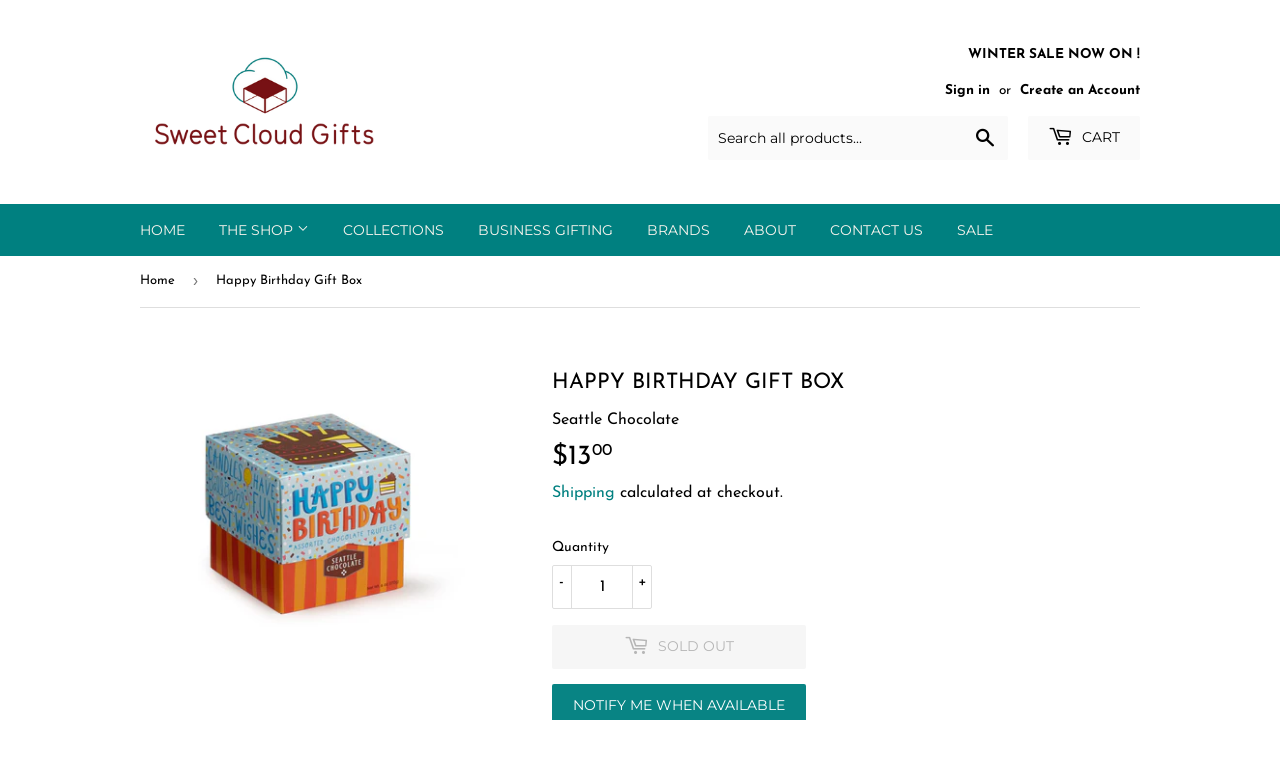

--- FILE ---
content_type: text/javascript; charset=utf-8
request_url: https://sweetcloudgifts.com/products/happy-birthday-gift-box.js
body_size: 705
content:
{"id":4978172559419,"title":"Happy Birthday Gift Box","handle":"happy-birthday-gift-box","description":"\u003cp\u003e\u003cspan style=\"color: #000000;\"\u003e\u003cspan style=\"font-weight: 400;\"\u003eA party in a box! Open it to find a surprise confetti assortment of 6 favorite truffle flavors, including Birthday Cake Batter. This box wishes someone a very special “happy birthday!\"  In this colorful package you will find about 18 pieces of: Birthday Cake Batter, Dark Chocolate, Milk Chocolate, Pink Bubbly, San Juan Sea Salt, Salted Almond. \u003c\/span\u003e\u003cspan style=\"font-weight: 400;\"\u003eProduct of Seattle, USA.\u003c\/span\u003e\u003c\/span\u003e\u003c\/p\u003e\n\u003cp\u003e\u003cspan style=\"font-weight: 400; color: #000000;\"\u003e6 oz\u003c\/span\u003e\u003c\/p\u003e\n\u003cp\u003e\u003cspan style=\"font-weight: 400; color: #000000;\"\u003eGluten Free\u003c\/span\u003e\u003c\/p\u003e\n\u003cp\u003e\u003cspan style=\"font-weight: 400; color: #000000;\"\u003eNon-GMO\u003c\/span\u003e\u003c\/p\u003e\n\u003cp\u003e\u003cspan style=\"font-weight: 400; color: #000000;\"\u003eKosher Dairy\u003c\/span\u003e\u003c\/p\u003e\n\u003cp\u003e\u003cspan style=\"font-weight: 400; color: #000000;\"\u003eContains milk, soy, coconut, and almonds\u003c\/span\u003e\u003c\/p\u003e\n\u003cp\u003e\u003cspan style=\"color: #000000;\"\u003e\u003cb\u003eIngredients: \u003c\/b\u003ecane sugar, milk, cocoa butter, chocolate\u003cspan style=\"font-weight: 400;\"\u003e liquor\u003c\/span\u003e, soy lecithin, natural vanilla, non-hydrogenated coconut oil, dry roasted almonds, butter, rice syrup, salt, lactose, non-GMO corn syrup, carbon dioxide, non-GMO beet sugar, palm oil, potato starch, rice flour, corn starch, citric acid, grape color extract, riboflavin-5’phosphate, turmeric, raspberry powder, sea salt, natural flavor. \u003c\/span\u003e\u003c\/p\u003e\n\u003cp\u003e\u003cspan style=\"font-weight: 400; color: #000000;\"\u003e*See product packaging label for additional information on nutrition, ingredients, and allergens\u003c\/span\u003e\u003c\/p\u003e","published_at":"2020-06-14T17:49:51-07:00","created_at":"2020-06-14T16:42:46-07:00","vendor":"Seattle Chocolate","type":"Truffles","tags":["Gifts","Our Favorites","Truffles"],"price":1300,"price_min":1300,"price_max":1300,"available":false,"price_varies":false,"compare_at_price":null,"compare_at_price_min":0,"compare_at_price_max":0,"compare_at_price_varies":false,"variants":[{"id":33957739757627,"title":"Default Title","option1":"Default Title","option2":null,"option3":null,"sku":"409624","requires_shipping":true,"taxable":true,"featured_image":null,"available":false,"name":"Happy Birthday Gift Box","public_title":null,"options":["Default Title"],"price":1300,"weight":170,"compare_at_price":null,"inventory_management":"shopify","barcode":"081014090249","requires_selling_plan":false,"selling_plan_allocations":[]}],"images":["\/\/cdn.shopify.com\/s\/files\/1\/0079\/1055\/5707\/products\/Happy-Birthday-Box.jpg?v=1600390696"],"featured_image":"\/\/cdn.shopify.com\/s\/files\/1\/0079\/1055\/5707\/products\/Happy-Birthday-Box.jpg?v=1600390696","options":[{"name":"Title","position":1,"values":["Default Title"]}],"url":"\/products\/happy-birthday-gift-box","media":[{"alt":"Happy Birthday Gift Box. Assortment of 6 truffle flavors. Gluten-Free. Non-GMO. Kosher Dairy. Brand: Seattle Chocolate, USA.","id":8705387069499,"position":1,"preview_image":{"aspect_ratio":1.153,"height":1734,"width":2000,"src":"https:\/\/cdn.shopify.com\/s\/files\/1\/0079\/1055\/5707\/products\/Happy-Birthday-Box.jpg?v=1600390696"},"aspect_ratio":1.153,"height":1734,"media_type":"image","src":"https:\/\/cdn.shopify.com\/s\/files\/1\/0079\/1055\/5707\/products\/Happy-Birthday-Box.jpg?v=1600390696","width":2000}],"requires_selling_plan":false,"selling_plan_groups":[]}